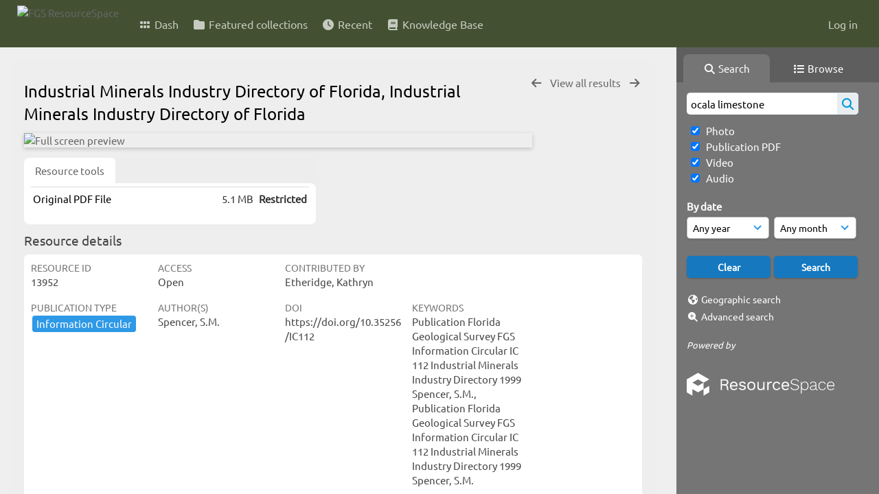

--- FILE ---
content_type: text/html; charset=UTF-8
request_url: https://resourcespace.dep.state.fl.us/pages/ajax/comments_handler.php?ref=13952&_=1769452544190
body_size: 1898
content:

        <script src="/js/tagging.js"></script>
        <script type="text/javascript">

            var regexEmail = new RegExp ("[a-zA-Z0-9._%-]+@[a-zA-Z0-9.-]+\.[a-zA-Z]{2,4}");

            function validateAnonymousComment(obj) {
                return (
                    regexEmail.test (String(obj.email.value).trim()) &&
                    String(obj.fullname.value).trim() != "" &&
                    validateComment(obj)
                )
            }

            function validateComment(obj) {
                return (String(obj.body.value).trim() != "");
            }

            function validateAnonymousFlag(obj) {
                return (
                    regexEmail.test (String(obj.email.value).trim()) &&
                    String(obj.fullname.value).trim() != "" &&
                    validateFlag(obj)
                )
            }

            function validateFlag(obj) {
                return (String(obj.comment_flag_reason.value).trim() != "");
            }

            function submitForm(obj) {
                jQuery.post(
                    '/pages/ajax/comments_handler.php?ref=13952&collection_mode=',
                    jQuery(obj).serialize(),
                    function(data)
                    {
                    jQuery('#comments_container').replaceWith(data);
                    }
                );
            }
        </script>

        <div id="comments_container">
        <div id="comment_form" class="comment_form_container">
            <form class="comment_form" action="javascript:void(0);" method="">    <input type="hidden" name="CSRFToken" value="a1adc91dcac68570775009c2558da6dceaa86195ab5f20d84860b1e6fd3fad13cf5eab541e8d2e35c2edfade061c06abd0268fffb64488539a426835246d5a5e@@[base64]@@1e6b86993ce81632a55dfc77c247f755133aa059df1d98ec6c371f57184179e8">
                    <input id="comment_form_collection_ref" type="hidden" name="collection_ref" value=""></input>
                <input id="comment_form_resource_ref" type="hidden" name="resource_ref" value="13952"></input>
                <textarea class="CommentFormBody" id="comment_form_body" name="body" maxlength="2000" placeholder="Add a comment. Use @(username) to tag people." onkeyup="TaggingProcess(this)"  data-api-native-csrf="{&quot;CSRFToken&quot;:&quot;3d556435a0bd6525d5601c961e2f56924b3df1d63be614357eab8a6c1bb725f13eaf5ee2ae7a7a3d10d6a73b1adff7e6574d504e7effa0dc89c420c92f95ad77@@[base64]@@7b1e149dafea3506f49774a2a4efb748b63d89157baf7fa08496ca4838fc56e8&quot;}"></textarea>
                <br />
                <input class="CommentFormFullname" id="comment_form_fullname" type="text" name="fullname" placeholder="Your Name (required)"></input>
                <input class="CommentFormEmail" id="comment_form_email" type="text" name="email" placeholder="Your E-mail (required)"></input>
                <input class="CommentFormWebsiteURL" id="comment_form_website_url" type="text" name="website_url" placeholder="Website"></input>
                <br />
                <input class="CommentFormSubmit" type="submit" value="Submit" onClick="if (validateAnonymousComment(this.parentNode)) { submitForm(this.parentNode) } else { alert ('Please ensure all mandatory fields are correctly completed'); } ;"></input>
            </form>
        </div> 	<!-- end of comment_form -->
</div>